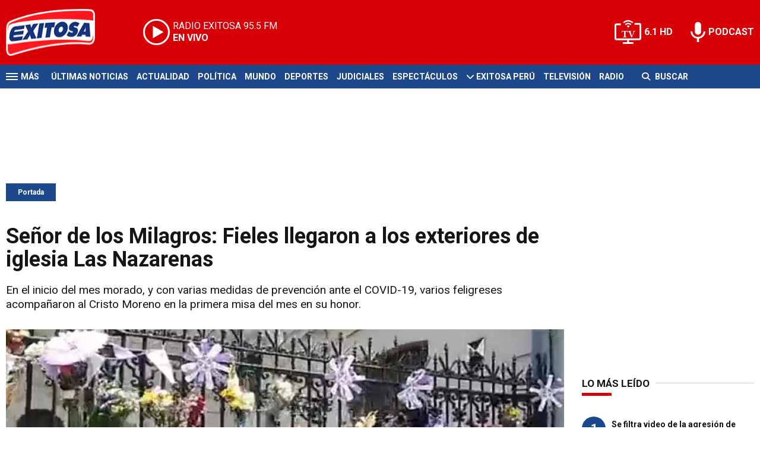

--- FILE ---
content_type: text/html; charset=ISO-8859-1
request_url: https://www.exitosanoticias.pe/portada/senor-milagros-fieles-llegaron-exteriores-iglesia-nazarenas-n36824
body_size: 9233
content:
<!DOCTYPE html><html lang="es-PE" prefix="og: https://ogp.me/ns#"><head><title>Señor de los Milagros: Fieles llegaron a los exteriores de iglesia Las Nazarenas - Exitosa Noticias</title> <meta charset="iso-8859-1" /><meta name="description" content="En el inicio del mes morado, y con varias medidas de prevención ante el COVID-19, varios feligreses acompañaron al Cristo Moreno en la primera misa del mes en su honor." /><meta name="keywords" content="Cristo Moreno, fieles, Octubre, Señor de los milagros" /> <link rel="preload" href="https://statics.exitosanoticias.pe/2020/10/crop/bfd17b732b7c2bc049c7b133f9550fdc__940x492.webp" as="image"> <link rel="canonical" href="https://www.exitosanoticias.pe/portada/senor-milagros-fieles-llegaron-exteriores-iglesia-nazarenas-n36824" /> <meta name="robots" content="index, follow, max-image-preview:large"/> <link rel="amphtml" href="https://www.exitosanoticias.pe/portada/senor-milagros-fieles-llegaron-exteriores-iglesia-nazarenas-n36824/amp"/> <meta property="og:url" content="https://www.exitosanoticias.pe/portada/senor-milagros-fieles-llegaron-exteriores-iglesia-nazarenas-n36824" /> <meta property="og:title" content="Señor de los Milagros: Fieles llegaron a los exteriores de iglesia Las Nazarenas" /> <meta property="og:description" content="En el inicio del mes morado, y con varias medidas de prevención ante el COVID-19, varios feligreses acompañaron al Cristo Moreno en la primera misa del mes en su honor." /> <meta property="og:image" content="https://statics.exitosanoticias.pe/2020/10/bfd17b732b7c2bc049c7b133f9550fdc.jpg" /> <meta name="og:type" content="article" /> <meta name="og:site_name" content="Exitosa Noticias" /> <meta name="og:region" content="Lima" /> <meta name="og:country-name" content="Argentina" /> <meta name="twitter:card" content="summary_large_image" /> <meta name="twitter:title" content="Señor de los Milagros: Fieles llegaron a los exteriores de iglesia Las Nazarenas - Exitosa Noticias" /> <meta name="twitter:image" content="https://statics.exitosanoticias.pe/2020/10/bfd17b732b7c2bc049c7b133f9550fdc.jpg" /> <meta name="twitter:site" content="@exitosape" /> <meta name="twitter:creator" content="@exitosape" /> <meta name="twitter:domain" content="https://www.exitosanoticias.pe/" /> <meta name="twitter:description" content="En el inicio del mes morado, y con varias medidas de prevención ante el COVID-19, varios feligreses acompañaron al Cristo Moreno en la primera misa del mes en su honor." /> <script type="application/ld+json"> { "@context": "http:\/\/schema.org", "@type": "NewsArticle", "headline": "Se\u00f1or de los Milagros: Fieles llegaron a los exteriores de iglesia Las Nazarenas", "name": "Se\u00f1or de los Milagros: Fieles llegaron a los exteriores de iglesia Las Nazarenas", "description": "En el inicio del mes morado, y con varias medidas de prevenci\u00f3n ante el COVID-19, varios feligreses acompa\u00f1aron al Cristo Moreno en la primera misa del mes en su honor.", "url": "https:\/\/www.exitosanoticias.pe\/portada\/senor-milagros-fieles-llegaron-exteriores-iglesia-nazarenas-n36824", "dateCreated": "2023-01-09T18:09:01-05:00", "dateModified": "2023-01-09T18:09:01-05:00", "articleSection": "Portada", "keywords": "", "datePublished": "2020-10-01T14:19:52-05:00", "publisher": { "@type": "Organization", "name": "Exitosa Noticias", "logo": { "@type": "ImageObject", "url": "https:\/\/statics.exitosanoticias.pe\/exitosa\/img\/global\/exitosa_rrss.png", "width": "1916", "height": "1080" } }, "mainEntityOfPage": { "@type": "WebPage", "@id": "https:\/\/www.exitosanoticias.pe\/portada\/senor-milagros-fieles-llegaron-exteriores-iglesia-nazarenas-n36824" }, "author": { "@type": "Person", "name": "Exitosa Noticias" }, "image": { "940x492": { "name": "bfd17b732b7c2bc049c7b133f9550fdc__940x492.webp", "path": "\/var\/www\/statics\/2020\/10\/crop\/bfd17b732b7c2bc049c7b133f9550fdc__940x492.webp", "url": "https:\/\/statics.exitosanoticias.pe\/2020\/10\/crop\/bfd17b732b7c2bc049c7b133f9550fdc__940x492.webp" }, "400x209": { "name": "bfd17b732b7c2bc049c7b133f9550fdc__400x209.webp", "path": "\/var\/www\/statics\/2020\/10\/crop\/bfd17b732b7c2bc049c7b133f9550fdc__400x209.webp", "url": "https:\/\/statics.exitosanoticias.pe\/2020\/10\/crop\/bfd17b732b7c2bc049c7b133f9550fdc__400x209.webp" }, "origin": "https:\/\/statics.exitosanoticias.pe\/2020\/10\/bfd17b732b7c2bc049c7b133f9550fdc.jpg", "type": "1" }
}</script> <script type="application/ld+json">{ "@context": "http://schema.org", "@type": "BreadcrumbList", "itemListElement": [{ "@type": "ListItem", "position": 1, "name": "Portada", "item": "https://www.exitosanoticias.pe/portada/" },{ "@type": "ListItem", "position": 2, "name": "Señor de los Milagros: Fieles llegaron a los exteriores de iglesia Las Nazarenas" }]
} </script> <meta name="theme-color" content="#d70007"> <meta name="msapplication-navbutton-color" content="#d70007"> <meta name="apple-mobile-web-app-status-bar-style" content="#d70007"> <meta name="author" content="Sourtech"> <meta name="generator" content="AmuraCMS powered by Sourtech" /> <meta name="viewport" content="width=device-width, initial-scale=1"> <link rel="dns-prefetch" href="//code.jquery.com" /> <link rel="dns-prefetch" href="//fonts.googleapis.com" /> <link rel="dns-prefetch" href="//cdnjs.cloudflare.com" /> <link rel="dns-prefetch" href="//unpkg.com" /> <link rel="preconnect" href="https://fonts.googleapis.com"> <link rel="preconnect" href="https://fonts.gstatic.com" crossorigin> <link rel="dns-prefetch" href="//statics.exitosanoticias.pe/"/><link rel="preconnect" href="https://statics.exitosanoticias.pe/"/> <link rel="preload" href="https://fonts.googleapis.com/css2?family=Roboto:wght@400;500;700;900&display=swap" as="style" onload="this.onload=null;this.rel='stylesheet'"><link rel="preload" href="https://cdnjs.cloudflare.com/ajax/libs/font-awesome/6.4.2/css/all.min.css" as="style" onload="this.onload=null;this.rel='stylesheet'"><link rel="preload" href="https://cdnjs.cloudflare.com/ajax/libs/Swiper/7.0.2/swiper-bundle.css" as="style" onload="this.onload=null;this.rel='stylesheet'"><link rel="preload" href="https://cdnjs.cloudflare.com/ajax/libs/weather-icons/2.0.12/css/weather-icons.min.css" as="style" onload="this.onload=null;this.rel='stylesheet'"><link type="text/css" rel="stylesheet" href="https://statics.exitosanoticias.pe/exitosa/css/exitosa.css?v=1729700263" /> <link rel="preload" as="font" href="https://statics.exitosanoticias.pe/exitosa/webfonts/fa-solid-900.woff2" type="font/woff2" crossorigin="anonymous"><link rel="preload" as="font" href="https://statics.exitosanoticias.pe/exitosa/webfonts/fa-brands-400.woff2" type="font/woff2" crossorigin="anonymous"> <link rel="shortcut icon" href="https://statics.exitosanoticias.pe/exitosa/img/global/favicon.png"/><link rel="icon" href="https://statics.exitosanoticias.pe/exitosa/img/global/favicon.png" sizes="32x32" /><link rel="apple-touch-icon" href="https://statics.exitosanoticias.pe/exitosa/img/global/favicon.png" /><meta name="msapplication-TileImage" content="https://statics.exitosanoticias.pe/exitosa/img/global/favicon.png" /> <!-- Google tag (gtag.js) --> <script async src="https://www.googletagmanager.com/gtag/js?id=UA-80613542-1"></script> <script> window.dataLayer = window.dataLayer || []; function gtag(){dataLayer.push(arguments);} gtag('js', new Date()); gtag('config', 'UA-80613542-1'); </script> <!-- Google tag (gtag.js) --> <script async src="https://www.googletagmanager.com/gtag/js?id=G-JXMFKVKKEQ"></script> <script> window.dataLayer = window.dataLayer || []; function gtag(){dataLayer.push(arguments);} gtag('js', new Date()); gtag('config', 'G-JXMFKVKKEQ'); </script><!-- Facebook Pixel --><meta name="facebook-domain-verification" content="to3lc1wfwgtxq9xn3sms4g3i51julk" /> <script async src="https://securepubads.g.doubleclick.net/tag/js/gpt.js"></script><script>window.googletag = window.googletag || {cmd: []};
googletag.cmd.push(function() { var responsive = googletag.sizeMapping(). addSize([320, 200], [[320, 50], [320, 100]]). addSize([768, 200], [[970, 250], [970, 90], [728, 90]]). build(); var responsive_zocalo = googletag.sizeMapping().addSize([320, 200], [[300, 100], [320, 50], [320, 100]]).addSize([768, 200], [[970, 90], [728, 90], [300, 100]]).build(); googletag.defineSlot('/22032224010/exitosa/top', [[970, 90], [300, 100], [728, 90]],'top').defineSizeMapping(responsive).addService(googletag.pubads()); googletag.defineSlot('/22032224010/exitosa/box1', [[336, 280], [300, 250]],'box1').addService(googletag.pubads()); googletag.defineSlot('/22032224010/exitosa/box2', [[336, 280], [300, 250]],'box2').addService(googletag.pubads()); googletag.defineSlot('/22032224010/exitosa/box3', [[336, 280], [300, 250]],'box3').addService(googletag.pubads()); googletag.defineSlot('/22032224010/exitosa/sky1', [[300, 600], [300, 250]],'sky1').addService(googletag.pubads()); googletag.defineSlot('/22032224010/exitosa/billboard1', [[300, 100], [970, 250], [970, 90]],'billboard1').defineSizeMapping(responsive).addService(googletag.pubads()); googletag.defineSlot('/22032224010/exitosa/billboard2', [[300, 100], [970, 250], [970, 90]],'billboard2').defineSizeMapping(responsive).addService(googletag.pubads()); googletag.defineSlot('/22032224010/exitosa/billboard3', [[300, 100], [970, 250], [970, 90]],'billboard3').defineSizeMapping(responsive).addService(googletag.pubads()); googletag.defineSlot('/22032224010/exitosa/zocalo', [[970, 90], [300, 100], [728, 90]],'zocalo').defineSizeMapping(responsive_zocalo).addService(googletag.pubads()); googletag.defineSlot('/22032224010/exitosa/interstitial', [1, 1],'interstitial').addService(googletag.pubads()); googletag.pubads().setTargeting('seccion', 'portada'); googletag.pubads().setCentering(true); googletag.pubads().enableSingleRequest(); googletag.enableServices();
});</script> </head><body> <main id="front" class="exitosa" data-root=https://www.exitosanoticias.pe/> <div class="stk-header"><header class="header"><div class="wrapper"><div class="top-header"><div class="first"><div class="logo"><a href="https://www.exitosanoticias.pe/" title="Exitosa Noticias"><img src="https://statics.exitosanoticias.pe/exitosa/img/global/exitosa.svg" alt="Exitosa Noticias" width="181" height="95"></a></div> <a href="https://player.radioexitosa.pe/" title="Radio Existosa" target="_blank" class="radio"> <span><i>RADIO EXITOSA </i>95.5 FM</span> <span class="info"><strong><i>EN VIVO</i></strong></span> </a> <div></div></div><div class="media"><a href="https://www.exitosanoticias.pe/tv/envivo" class="tv">6.1 HD</a><a href="https://www.exitosanoticias.pe/programacion/podcast" class="podc">PODCAST</a></div></div></div></header><div class="satelite"><div class="wrapper"><div class="hamburger "><div class="hamburger-inner"><div class="bar bar1"></div><div class="bar bar2"></div><div class="bar bar3"></div><div class="bar bar4"></div></div><span>M&aacute;s</span></div> <div class="top-nav"><ul> <li><a href="https://www.exitosanoticias.pe/ultimas-noticias/" title="Últimas Noticias" >Últimas Noticias</a></li> <li><a href="https://www.exitosanoticias.pe/actualidad/" title="Actualidad" >Actualidad</a></li> <li><a href="https://www.exitosanoticias.pe/politica/" title="Política" >Política</a></li> <li><a href="https://www.exitosanoticias.pe/mundo/" title="Mundo" >Mundo</a></li> <li><a href="https://www.exitosanoticias.pe/deportes/" title="Deportes" >Deportes</a></li> <li><a href="https://www.exitosanoticias.pe/judiciales/" title="Judiciales" >Judiciales</a></li> <li><a href="https://www.exitosanoticias.pe/espectaculos/" title="Espectáculos" >Espectáculos</a></li> <li> <span class="sub" title="Exitosa Perú"> <span class="ico"><i class="fas fa-chevron-down"></i></span> </span> <a href="https://www.exitosanoticias.pe/exitosa-peru/" title="Exitosa Perú" >Exitosa Perú</a> <div class="submenu"> <ul> <li><a href="https://www.exitosanoticias.pe/regiones/arequipa" title="Arequipa" > Arequipa </a></li> <li><a href="https://www.exitosanoticias.pe/regiones/chiclayo" title="Chiclayo" > Chiclayo </a></li> <li><a href="https://www.exitosanoticias.pe/regiones/chimbote" title="Chimbote" > Chimbote </a></li> <li><a href="https://www.exitosanoticias.pe/regiones/cusco" title="Cusco" > Cusco </a></li> <li><a href="https://www.exitosanoticias.pe/regiones/Huancayo" title="Huancayo" > Huancayo </a></li> <li><a href="https://www.exitosanoticias.pe/regiones/huaraz" title="Huaraz" > Huaraz </a></li> <li><a href="https://www.exitosanoticias.pe/regiones/ica" title="Ica" > Ica </a></li> <li><a href="https://www.exitosanoticias.pe/regiones/iquitos" title="Iquitos" > Iquitos </a></li> <li><a href="https://www.exitosanoticias.pe/regiones/piura" title="Piura" > Piura </a></li> <li><a href="https://www.exitosanoticias.pe/regiones/puno" title="Puno" > Puno </a></li> <li><a href="https://www.exitosanoticias.pe/regiones/tacna" title="Tacna" > Tacna </a></li> <li><a href="https://www.exitosanoticias.pe/regiones/trujillo" title="Trujillo" > Trujillo </a></li> </ul> </div> </li> <li><a href="https://www.exitosanoticias.pe/tv/envivo" title="Televisión" >Televisión</a></li> <li><a href="https://www.exitosanoticias.pe/programacion/radio" title="Radio" >Radio</a></li> </ul></div> <div class="bt-search"> <form id="search" class="frmSearch" method="get" action="https://www.exitosanoticias.pe/search"> <div class="bt-search-open"> <i class="fas fa-search"></i> <span>Buscar</span> </div> <div class="search-area"> <input type="search" name="q" placeholder="Buscar" class="search-input"> </div> </form> </div> </div></div></div><div class="menu-desp"><nav class="nav-desp"><div class="logo"><a href="https://www.exitosanoticias.pe/" title="Exitosa Noticias"><img src="https://statics.exitosanoticias.pe/exitosa/img/global/exitosa.svg" alt="Exitosa Noticias" width="100" height="52" ></a></div><ul class="menu-nav"> <li><a href="https://www.exitosanoticias.pe/ultimas-noticias/" title="Últimas Noticias" >Últimas Noticias</a></li> <li><a href="https://www.exitosanoticias.pe/actualidad/" title="Actualidad" >Actualidad</a></li> <li><a href="https://www.exitosanoticias.pe/politica/" title="Política" >Política</a></li> <li><a href="https://www.exitosanoticias.pe/mundo/" title="Mundo" >Mundo</a></li> <li><a href="https://www.exitosanoticias.pe/deportes/" title="Deportes" >Deportes</a></li> <li><a href="https://www.exitosanoticias.pe/judiciales/" title="Judiciales" >Judiciales</a></li> <li><a href="https://www.exitosanoticias.pe/espectaculos/" title="Espectáculos" >Espectáculos</a></li> <li> <span class="sub" title="Exitosa Perú"> <span class="ico"><i class="fas fa-chevron-down"></i></span> </span> <a href="https://www.exitosanoticias.pe/exitosa-peru/" title="Exitosa Perú" >Exitosa Perú</a> <div class="submenu"> <ul> <li><a href="https://www.exitosanoticias.pe/regiones/arequipa" title="Arequipa" > Arequipa </a></li> <li><a href="https://www.exitosanoticias.pe/regiones/chiclayo" title="Chiclayo" > Chiclayo </a></li> <li><a href="https://www.exitosanoticias.pe/regiones/chimbote" title="Chimbote" > Chimbote </a></li> <li><a href="https://www.exitosanoticias.pe/regiones/cusco" title="Cusco" > Cusco </a></li> <li><a href="https://www.exitosanoticias.pe/regiones/Huancayo" title="Huancayo" > Huancayo </a></li> <li><a href="https://www.exitosanoticias.pe/regiones/huaraz" title="Huaraz" > Huaraz </a></li> <li><a href="https://www.exitosanoticias.pe/regiones/ica" title="Ica" > Ica </a></li> <li><a href="https://www.exitosanoticias.pe/regiones/iquitos" title="Iquitos" > Iquitos </a></li> <li><a href="https://www.exitosanoticias.pe/regiones/piura" title="Piura" > Piura </a></li> <li><a href="https://www.exitosanoticias.pe/regiones/puno" title="Puno" > Puno </a></li> <li><a href="https://www.exitosanoticias.pe/regiones/tacna" title="Tacna" > Tacna </a></li> <li><a href="https://www.exitosanoticias.pe/regiones/trujillo" title="Trujillo" > Trujillo </a></li> </ul> </div> </li> <li><a href="https://www.exitosanoticias.pe/tv/envivo" title="Televisión" >Televisión</a></li> <li><a href="https://www.exitosanoticias.pe/programacion/radio" title="Radio" >Radio</a></li> </ul> <div class="search-area"> <form id="search" class="frmSearch" method="get" action="https://www.exitosanoticias.pe/search"> <input type="search" name="q" placeholder="Buscar" class="search-input"> <button class="action" aria-label="Buscar"><i class="fas fa-search"></i></button> </form></div> <div class="social"> <a href="https://www.facebook.com/Exitosanoticias/" target="_blank" rel="noopener nofollow" aria-label="Facebook"><i class="fab fa-facebook-f"></i></a> <a href="https://twitter.com/exitosape" target="_blank" rel="noopener nofollow" aria-label="Twitter"><i class="fa-brands fa-x-twitter"></i></a> <a href="https://www.youtube.com/channel/UCxgO_rak_BKZP8VNVmYqbWg" target="_blank" rel="noopener nofollow" aria-label="Youtube"><i class="fab fa-youtube"></i></a> <a href="https://www.instagram.com/exitosape/" target="_blank" rel="noopener nofollow" aria-label="Instagram"><i class="fab fa-instagram"></i></a> <a href="https://news.google.com/publications/CAAiEETfom53ZGLGr-hgMWWCHMwqFAgKIhBE36Jud2Rixq_oYDFlghzM?ceid=PE:es-419&amp;oc=3&amp;hl=es-419&amp;gl=PE" target="_blank" rel="noopener nofollow" aria-label="Google News"><i class="fab fa-google"></i></a> <a href="https://www.tiktok.com/@exitosanoticias?lang=es" target="_blank" rel="noopener nofollow" aria-label="TikTok"><i class="fab fa-tiktok"></i></a> </div></nav><span id="close-menu" class="close"></span></div> <div class="contoy"> <div class="ficha-container"><div class="wrapper"> <div class="statics_module" style="overflow: initial"> <div id='top' style='min-width: 300px; min-height: 90px;'><script>googletag.cmd.push(function() { googletag.display('top'); });</script></div> </div> <a class="tag" href="https://www.exitosanoticias.pe/portada/" title="Portada">Portada</a> <div class="columns tres-uno"> <div class="col" > <div class="article infinit"> <article class="precontent obsAmuraArticle" data-link="https://www.exitosanoticias.pe/portada/senor-milagros-fieles-llegaron-exteriores-iglesia-nazarenas-n36824" data-title="Señor de los Milagros: Fieles llegaron a los exteriores de iglesia Las Nazarenas"> <h1 class="tit-ficha">Señor de los Milagros: Fieles llegaron a los exteriores de iglesia Las Nazarenas</h1> <h2 class="sufix-ficha">En el inicio del mes morado, y con varias medidas de prevención ante el COVID-19, varios feligreses acompañaron al Cristo Moreno en la primera misa del mes en su honor.</h2> </article> <figure class="image-detail"> <picture> <source type="image/webp" media="(min-width: 1000px)" srcset="https://statics.exitosanoticias.pe/2020/10/crop/bfd17b732b7c2bc049c7b133f9550fdc__940x492.webp"> <img class="cst_img" src="https://statics.exitosanoticias.pe/2020/10/crop/bfd17b732b7c2bc049c7b133f9550fdc__400x209.webp" width="940" height="492" alt="senor-de-los-milagros-cristo-moreno-Fieles-llegaron-a-los-exteriores-de-iglesia-" > </picture> <figcaption>senor de los milagros cristo moreno Fieles llegaron a los exteriores de iglesia </figcaption> </figure> <div class="columns cincuenta-rest"> <div class="col"> </div> <div class="col"> <div class="autor"> </div><p class="miga">01/10/2020 / <a href="https://www.exitosanoticias.pe/"><strong>Exitosa Noticias</strong></a> / <a href="https://www.exitosanoticias.pe/portada/" title="Portada">Portada</a> <span class="update">/ Actualizado al 09/01/2023</span></p> <div class="redes-share"><div class="items unique"> <a href="#" class="redlink" title="Whatsapp" onclick="javascript:trackSocial('whatsapp', 'https://www.exitosanoticias.pe/portada/senor-milagros-fieles-llegaron-exteriores-iglesia-nazarenas-n36824', 'Señor de los Milagros: Fieles llegaron a los exteriores de iglesia Las Nazarenas');return false"><i class="fab fa-whatsapp"></i></a> <a href="#" class="redlink" title="Twitter" onclick="javascript:trackSocial('twitter', 'https://www.exitosanoticias.pe/portada/senor-milagros-fieles-llegaron-exteriores-iglesia-nazarenas-n36824', 'Señor de los Milagros: Fieles llegaron a los exteriores de iglesia Las Nazarenas');return false"><i class="fa-brands fa-x-twitter"></i></a> <a href="#" class="redlink" title="Facebook" onclick="javascript:trackSocial('facebook', 'https://www.exitosanoticias.pe/portada/senor-milagros-fieles-llegaron-exteriores-iglesia-nazarenas-n36824');return false"><i class="fab fa-facebook-square"></i></a> <a href="#" class="redlink" title="Linkedin" onclick="javascript:trackSocial('linkedin', 'https://www.exitosanoticias.pe/portada/senor-milagros-fieles-llegaron-exteriores-iglesia-nazarenas-n36824', 'Señor de los Milagros: Fieles llegaron a los exteriores de iglesia Las Nazarenas');return false"><i class="fab fa-linkedin"></i></a> <a href="#" class="redlink d-sm-none" title="Telegram" onclick="javascript:trackSocial('telegram', 'https://www.exitosanoticias.pe/portada/senor-milagros-fieles-llegaron-exteriores-iglesia-nazarenas-n36824', 'Señor de los Milagros: Fieles llegaron a los exteriores de iglesia Las Nazarenas');return false"><i class="fab fa-telegram-plane"></i></a> </div> <div class="story-googlenews"> <a href="https://news.google.com/publications/CAAiEETfom53ZGLGr-hgMWWCHMwqFAgKIhBE36Jud2Rixq_oYDFlghzM?ceid=PE:es-419&oc=3" target="_blank" class="button-gnews" onclick="dataLayer.push({'event': 'analyticsEvent','eventCategory': 'boton-google-news', 'eventAction': 'click', 'eventLabel': 'Google-News-Exitosa' });"> <span class="label-button">S&iacute;guenos en Google News</span> <img class="icon-button" src="https://statics.exitosanoticias.pe/exitosa/img/global/googleNews.svg" width="27" height="22" alt="Google News"> </a> </div> <div class="story-youtube"> <script src="https://apis.google.com/js/platform.js"></script> <div class="g-ytsubscribe" data-channelid="UCxgO_rak_BKZP8VNVmYqbWg" data-layout="full" data-count="hidden"></div> </div> </div> <article class="content"> <p>Atención. Este jueves, durante el inicio del mes morado, y con varias medidas de prevención ante el <a href="https://exitosanoticias.pe/v1/coronavirus-en-peru/">COVID-19</a>, varios feligreses acompañaron al '<strong>Señor de Los Milagros'</strong> en la primera misa del mes en su honor en la iglesia Las Nazarenas en el <a href="http://www.munlima.gob.pe/">Cercado de Lima.</a> <p>Como se recuerda, este 1 de octubre inicia un mes muy importante para los fieles a la Cristo Moreno, evento tradicional peruano que conlleva como es de costumbre masivas procesiones, las cuales este año, no podrán celebrarse de ninguna manera. <p>A diferencia de los anteriores, las actividades del mes morado se realizarán de manera virtual, entre ellas una de las más importantes la procesión del Señor de los Milagros. <div class="module_mm"> <div class="mm_content"> <div id='box2' style='min-width: 300px; min-height: 250px;'><script>googletag.cmd.push(function() { googletag.display('box2'); });</script></div> </div> </div> <p>No obstante, algunos fieles no se quisieron perder la tradicional costumbre de asistir a la misa en homenaje al Cristo de Pachacamilla en el primer día del mes. <p><a href="https://exitosanoticias.pe/v1/sindicato-de-trabajadoras-del-hogar-saludo-promulgacion-de-ley/"><strong>También puedes leer: Sindicato de trabajadoras del hogar saludó promulgación de ley</strong></a> <p>En un recorrido de Exitosa por la iglesia de las Nazarenas ubicada en la cuadra 5 del jirón Huancavelica en el Cercado de Lima, se pudo observar que llegaron más de una docena de feligreses a acompañar al Cristo Moreno en la primera misa del mes en su honor. <div class="module_mm"> <div class="mm_content"> <div id='box3' style='min-width: 300px; min-height: 250px;'><script>googletag.cmd.push(function() { googletag.display('box3'); });</script></div> </div> </div> <p>&ldquo;Vengo a pedir siempre por los más necesitados y hoy vengo a orar por mi madre que está enferma. Ella siempre me traía y me acompañaba, pero ya no puede venir. Siempre le he tenido mucha al Señor de Los Milagros. Con la devoción y gracias del señor, mi madre aún estable. Mis hijos también han crecido con la fe del Señor&rdquo;, comentó una dama que es devota al Cristo Moreno. <p><strong>DATO</strong> <p>Previamente se ha informado que la Hermandad del Señor de los Milagros, transmitirá las <a href="https://www.arzobispadodelima.org/2020/09/28/todas-las-actividades-por-el-mes-del-senor-de-los-milagros/">procesiones</a> los días en los que solía salir la imagen en años previos y por medio de los canales digitales de su organización. <p>Finalmente, debido a que el Santuario de las Nazarenas estará cerrado, los fieles tendrán la opción de ir a las parroquias, durante todo el mes de octubre, donde podrán confesarse en horarios establecidos para cada uno. <p><p><div class="raw-html-embed"><iframe style="border: none; overflow: hidden" class="iframe-facebook" src="https://www.facebook.com/plugins/video.php?href=https%3A%2F%2Fwww.facebook.com%2FExitosaGo%2Fvideos%2F326834308609593%2F&show_text=0&width=560" scrolling="no" allowfullscreen="allowfullscreen" width="560" height="315" frameborder="0"></iframe></div> <p><a href="https://exitosanoticias.pe/v1/pj-rechazo-recusacion-de-keiko-fujimori-contra-juez-victor-zuniga/"><strong>También puedes leer: PJ rechazó recusación de Keiko Fujimori contra juez Víctor Zúñiga</strong></a> <p><strong>MÁS EN EXITOSA:</strong> <p><p><div class="raw-html-embed"><blockquote class="twitter-tweet"><a href="https://twitter.com/exitosape/status/1311679892682166274">October 1, 2020</a></blockquote><script async="" src="https://platform.twitter.com/widgets.js" charset="utf-8"></script></div> </article> <div class="tags-content"> <strong>Temas relacionados</strong> <a href="https://www.exitosanoticias.pe/tags/cristo-moreno-t11160" title="Cristo Moreno">Cristo Moreno</a> <a href="https://www.exitosanoticias.pe/tags/fieles-t17956" title="fieles">fieles</a> <a href="https://www.exitosanoticias.pe/tags/octubre-t11017" title="Octubre">Octubre</a> <a href="https://www.exitosanoticias.pe/tags/senor-milagros-t6057" title="Señor de los milagros">Señor de los milagros</a> </div> </div></div> <div ></div> </div> <div id="obsAmuraNews"></div> <div class="last-news"> <h2 class="tit-section-mini light">Siga leyendo</h2> <article class="noti-box top"> <div class="columns uno-dos-nobreak"> <figure> <a href="https://www.exitosanoticias.pe/portada/felipe-cantuarias-asegura-privatizacion-petroperu-inviable-afecta-su-proceso-reestructuracion-n166322" title="Felipe Cantuarias asegura que privatización de Petroperú es &quot;inviable&quot;: &quot;Afecta su proceso de reestructuración&quot;"> <picture> <source type="image/webp" media="(min-width: 1000px)" srcset="https://statics.exitosanoticias.pe/2026/01/crop/69610b9336e6c__120x86.webp"> <img class="cst_img" loading="lazy" src="https://statics.exitosanoticias.pe/2026/01/crop/69610b9336e6c__120x86.webp" width="120" height="86" alt="Felipe Cantuarias asegura que privatización de Petroperú es &quot;inviable&quot;: &quot;Afecta su proceso de reestructuración&quot;" > </picture> </a> </figure> <div class="info"> <h3 class="tit"><a href="https://www.exitosanoticias.pe/portada/felipe-cantuarias-asegura-privatizacion-petroperu-inviable-afecta-su-proceso-reestructuracion-n166322" title="Felipe Cantuarias asegura que privatización de Petroperú es &quot;inviable&quot;: &quot;Afecta su proceso de reestructuración&quot;" data-format="4">Felipe Cantuarias asegura que privatización de Petroperú es "inviable": "Afecta su proceso de reestructuración"</a></h3> </div> </div> </article> <article class="noti-box top"> <div class="columns uno-dos-nobreak"> <figure> <a href="https://www.exitosanoticias.pe/portada/analista-politico-cuestiona-resumen-boluarte-su-gestion-es-una-reiteracion-insensibilidad-mostraba-cuando-estaba-gobierno-n164338" title="Analista político cuestiona resumen de Boluarte a su gestión: &quot;Es una reiteración de la insensibilidad que mostraba cuando estaba en el Gobierno&quot;"> <picture> <source type="image/webp" media="(min-width: 1000px)" srcset="https://statics.exitosanoticias.pe/2025/10/crop/68e8f18e7c3f6__120x86.webp"> <img class="cst_img" loading="lazy" src="https://statics.exitosanoticias.pe/2025/10/crop/68e8f18e7c3f6__120x86.webp" width="120" height="86" alt="Analista político cuestiona resumen de Boluarte a su gestión: &quot;Es una reiteración de la insensibilidad que mostraba cuando estaba en el Gobierno&quot;" > </picture> </a> </figure> <div class="info"> <h3 class="tit"><a href="https://www.exitosanoticias.pe/portada/analista-politico-cuestiona-resumen-boluarte-su-gestion-es-una-reiteracion-insensibilidad-mostraba-cuando-estaba-gobierno-n164338" title="Analista político cuestiona resumen de Boluarte a su gestión: &quot;Es una reiteración de la insensibilidad que mostraba cuando estaba en el Gobierno&quot;" data-format="4">Analista político cuestiona resumen de Boluarte a su gestión: "Es una reiteración de la insensibilidad que mostraba cuando estaba en el Gobierno"</a></h3> </div> </div> </article> </div> </div> <div class="col"> <div class="mod-aside"> <div class="module_mm"> <div class="mm_content"> <div id='box1' style='min-width: 300px; min-height: 250px;'><script>googletag.cmd.push(function() { googletag.display('box1'); });</script></div> </div> </div> <div> <h2 class="tit-section"><span>Lo Más leído</span></h2> <div class="rankig-list"> <div class="item-box"> <span class="rank">1</span> <h3 class="tit"><a href="https://www.exitosanoticias.pe/espectaculos/se-filtra-video-agresion-bryan-torres-samahara-lobaton-asi-reacciona-melissa-klug-n166564" title="Se filtra video de la agresión de Bryan Torres a Samahara Lobatón y así reacciona Melissa Klug">Se filtra video de la agresión de Bryan Torres a Samahara Lobatón y así reacciona Melissa Klug</a></h3> </div> <div class="item-box"> <span class="rank">2</span> <h3 class="tit"><a href="https://www.exitosanoticias.pe/espectaculos/popular-chico-reality-fallecio-27-anos-paro-cardiaco-amigos-familiares-lamentan-su-perdida-n166638" title="Popular chico reality falleció a los 27 años de un paro cardiaco: Amigos y familiares lamentan su pérdida">Popular chico reality falleció a los 27 años de un paro cardiaco: Amigos y familiares lamentan su pérdida</a></h3> </div> <div class="item-box"> <span class="rank">3</span> <h3 class="tit"><a href="https://www.exitosanoticias.pe/espectaculos/se-filtra-video-agresion-bryan-torres-samahara-lobaton-samuel-suarez-critica-difusion-n166553" title="Se filtra video de la agresión de Bryan Torres a Samahara Lobatón y Samuel Suárez critica la difusión">Se filtra video de la agresión de Bryan Torres a Samahara Lobatón y Samuel Suárez critica la difusión</a></h3> </div> <div class="item-box"> <span class="rank">4</span> <h3 class="tit"><a href="https://www.exitosanoticias.pe/mundo/argentina-policia-retiro-mata-delincuente-durante-intento-robo-deposito-avicola-n166547" title="Policía en retiro mata a delincuente durante intento de robo en depósito de avícola: &quot;Ya está loco, ya fue&quot;">Policía en retiro mata a delincuente durante intento de robo en depósito de avícola: "Ya está loco, ya fue"</a></h3> </div> <div class="item-box"> <span class="rank">5</span> <h3 class="tit"><a href="https://www.exitosanoticias.pe/actualidad/cuidado-esta-marca-chocolates-alertan-contiene-salmonela-lo-retiran-mercado-n166738" title="¡Cuidado con esta marca de chocolates!: Alertan que contiene salmonela y lo retiran del mercado">¡Cuidado con esta marca de chocolates!: Alertan que contiene salmonela y lo retiran del mercado</a></h3> </div> </div> </div> <div class="amuraSticky"> <div class="module_mm"> <div class="mm_content"> <div id='sky1' style='min-width: 300px; min-height: 250px;'><script>googletag.cmd.push(function() { googletag.display('sky1'); });</script></div> </div> </div> </div> </div></div> </div> <div class="statics_module" style="overflow: initial"> <div id='billboard3' style='min-width: 300px; min-height: 90px;'><script>googletag.cmd.push(function() { googletag.display('billboard3'); });</script></div> </div> <div class="relacionados"> <div class="tit-section"><span>&Uacute;ltimas noticias</span></div> <div class="columns cuatro"> <article class="noti-box"> <figure> <a href="https://www.exitosanoticias.pe/actualidad/facultades-legislativas-gobierno-aprueba-tipificar-delito-tenencia-ilegal-compartida-armas-fuego-n166883" title="Facultades legislativas: Gobierno aprueba tipificar el delito de tenencia ilegal compartida de armas de fuego"> <picture> <source type="image/webp" media="(min-width: 1000px)" srcset="https://statics.exitosanoticias.pe/2026/01/crop/696c57989bc10__450x290.webp"> <img class="cst_img" loading="lazy" src="https://statics.exitosanoticias.pe/2026/01/crop/696c57989bc10__450x290.webp" width="450" height="290" alt="Ejecutivo aprueba nuevo marco normativo contra la criminalidad." longdesc="Mininter" > </picture> </a> </figure> <div class="info"> <span class="tag">Actualidad</span> <h3 class="tit"><a href="https://www.exitosanoticias.pe/actualidad/facultades-legislativas-gobierno-aprueba-tipificar-delito-tenencia-ilegal-compartida-armas-fuego-n166883" title="Facultades legislativas: Gobierno aprueba tipificar el delito de tenencia ilegal compartida de armas de fuego">Facultades legislativas: Gobierno aprueba tipificar el delito de tenencia ilegal compartida de armas de fuego</a></h3> </div> </article> <article class="noti-box"> <figure> <a href="https://www.exitosanoticias.pe/actualidad/atu-rechaza-irregularidades-compra-camaras-buses-se-desarrolla-manera-transparente-n166880" title="ATU rechaza irregularidades en compra de cámaras para buses: &quot;Se desarrolla de manera transparente&quot;"> <picture> <source type="image/webp" media="(min-width: 1000px)" srcset="https://statics.exitosanoticias.pe/2025/11/crop/691d08bae4d8a__450x290.webp"> <img class="cst_img" loading="lazy" src="https://statics.exitosanoticias.pe/2025/11/crop/691d08bae4d8a__450x290.webp" width="450" height="290" alt="ATU descarta irregularidades en compra de cámaras para buses." longdesc="(Composición Exitosa)" > </picture> </a> </figure> <div class="info"> <span class="tag">Actualidad</span> <h3 class="tit"><a href="https://www.exitosanoticias.pe/actualidad/atu-rechaza-irregularidades-compra-camaras-buses-se-desarrolla-manera-transparente-n166880" title="ATU rechaza irregularidades en compra de cámaras para buses: &quot;Se desarrolla de manera transparente&quot;">ATU rechaza irregularidades en compra de cámaras para buses: "Se desarrolla de manera transparente"</a></h3> </div> </article> <article class="noti-box"> <figure> <a href="https://www.exitosanoticias.pe/espectaculos/fallece-recordada-exestrella-nickelodeon-fatidico-atropello-responsables-huyeron-n166882" title="Fallece RECORDADA exestrella de Nickelodeon en FATÍDICO atropello: Los responsables huyeron"> <picture> <source type="image/webp" media="(min-width: 1000px)" srcset="https://statics.exitosanoticias.pe/2026/01/crop/696c4690e4825__450x290.webp"> <img class="cst_img" loading="lazy" src="https://statics.exitosanoticias.pe/2026/01/crop/696c4690e4825__450x290.webp" width="450" height="290" alt="Fallece reconocida exestrella de Nickelodeon en fatídico atropello" longdesc="(Foto: Composición Exitosa)" > </picture> </a> </figure> <div class="info"> <span class="tag">Espectáculos</span> <h3 class="tit"><a href="https://www.exitosanoticias.pe/espectaculos/fallece-recordada-exestrella-nickelodeon-fatidico-atropello-responsables-huyeron-n166882" title="Fallece RECORDADA exestrella de Nickelodeon en FATÍDICO atropello: Los responsables huyeron">Fallece RECORDADA exestrella de Nickelodeon en FATÍDICO atropello: Los responsables huyeron</a></h3> </div> </article> <article class="noti-box"> <figure> <a href="https://www.exitosanoticias.pe/actualidad/oscar-arriola-lamenta-fallo-tc-declara-como-inconstitucional-juzgamiento-menores-edad-como-adultos-n166878" title="Óscar Arriola lamenta fallo del TC que declara como inconstitucional juzgamiento de menores de edad como adultos"> <picture> <source type="image/webp" media="(min-width: 1000px)" srcset="https://statics.exitosanoticias.pe/2024/06/crop/667700cea6db4__450x290.webp"> <img class="cst_img" loading="lazy" src="https://statics.exitosanoticias.pe/2024/06/crop/667700cea6db4__450x290.webp" width="450" height="290" alt="Óscar Arriola lamenta fallo del TC sobre procesar a menores de edad." longdesc="(Andina)" > </picture> </a> </figure> <div class="info"> <span class="tag">Actualidad</span> <h3 class="tit"><a href="https://www.exitosanoticias.pe/actualidad/oscar-arriola-lamenta-fallo-tc-declara-como-inconstitucional-juzgamiento-menores-edad-como-adultos-n166878" title="Óscar Arriola lamenta fallo del TC que declara como inconstitucional juzgamiento de menores de edad como adultos">Óscar Arriola lamenta fallo del TC que declara como inconstitucional juzgamiento de menores de edad como adultos</a></h3> </div> </article> <article class="noti-box"> <figure> <a href="https://www.exitosanoticias.pe/espectaculos/chabuca-eterna-retratan-imagen-compositora-la-flor-canela-sobre-arena-una-playa-espana-n166881" title="¡Chabuca eterna! Retratan imagen de la compositora de &quot;La Flor de la Canela&quot; sobre la arena de una playa de España"> <picture> <source type="image/webp" media="(min-width: 1000px)" srcset="https://statics.exitosanoticias.pe/2026/01/crop/696c43b7c32c1__450x290.webp"> <img class="cst_img" loading="lazy" src="https://statics.exitosanoticias.pe/2026/01/crop/696c43b7c32c1__450x290.webp" width="450" height="290" alt="Chabuca Granda." longdesc="Difusión" > </picture> </a> </figure> <div class="info"> <span class="tag">Espectáculos</span> <h3 class="tit"><a href="https://www.exitosanoticias.pe/espectaculos/chabuca-eterna-retratan-imagen-compositora-la-flor-canela-sobre-arena-una-playa-espana-n166881" title="¡Chabuca eterna! Retratan imagen de la compositora de &quot;La Flor de la Canela&quot; sobre la arena de una playa de España">¡Chabuca eterna! Retratan imagen de la compositora de "La Flor de la Canela" sobre la arena de una playa de España</a></h3> </div> </article> <article class="noti-box"> <figure> <a href="https://www.exitosanoticias.pe/actualidad/martin-ojeda-respalda-decreto-prohibe-circulacion-motos-dos-personas-100-acuerdo-n166879" title="Martín Ojeda respalda decreto que prohíbe la circulación de motos con dos personas: &quot;100% de acuerdo&quot;"> <picture> <source type="image/webp" media="(min-width: 1000px)" srcset="https://statics.exitosanoticias.pe/2026/01/crop/696c453174a59__450x290.webp"> <img class="cst_img" loading="lazy" src="https://statics.exitosanoticias.pe/2026/01/crop/696c453174a59__450x290.webp" width="450" height="290" alt="Martín Ojeda respalda decreto que prohíbe la circulación de motos con dos person" longdesc="(Foto: Composición Exitosa)" > </picture> </a> </figure> <div class="info"> <span class="tag">Actualidad</span> <h3 class="tit"><a href="https://www.exitosanoticias.pe/actualidad/martin-ojeda-respalda-decreto-prohibe-circulacion-motos-dos-personas-100-acuerdo-n166879" title="Martín Ojeda respalda decreto que prohíbe la circulación de motos con dos personas: &quot;100% de acuerdo&quot;">Martín Ojeda respalda decreto que prohíbe la circulación de motos con dos personas: "100% de acuerdo"</a></h3> </div> </article> <article class="noti-box"> <figure> <a href="https://www.exitosanoticias.pe/deportes/javier-rabanal-dt-u-tras-venta-cesar-inga-lo-nos-dice-logica-es-insustituible-n166876" title="Javier Rabanal, DT de la U, tras venta de César Inga: &quot;Lo que nos dice la lógica es que es insustituible&quot;"> <picture> <source type="image/webp" media="(min-width: 1000px)" srcset="https://statics.exitosanoticias.pe/2026/01/crop/696c40c2ceda4__450x290.webp"> <img class="cst_img" loading="lazy" src="https://statics.exitosanoticias.pe/2026/01/crop/696c40c2ceda4__450x290.webp" width="450" height="290" alt="Javier Rabanal lamentó partida de César Inga." longdesc="(Composición Exitosa)" > </picture> </a> </figure> <div class="info"> <span class="tag">Deportes</span> <h3 class="tit"><a href="https://www.exitosanoticias.pe/deportes/javier-rabanal-dt-u-tras-venta-cesar-inga-lo-nos-dice-logica-es-insustituible-n166876" title="Javier Rabanal, DT de la U, tras venta de César Inga: &quot;Lo que nos dice la lógica es que es insustituible&quot;">Javier Rabanal, DT de la U, tras venta de César Inga: "Lo que nos dice la lógica es que es insustituible"</a></h3> </div> </article> <article class="noti-box"> <figure> <a href="https://www.exitosanoticias.pe/mundo/comision-europea-responde-donald-trump-nuevos-aranceles-solidaridad-dinamarca-pueblo-groenlandia-n166875" title="Comisión Europea responde a Donald Trump por nuevos aranceles: &quot;Solidaridad con Dinamarca y el pueblo de Groenlandia&quot;"> <picture> <source type="image/webp" media="(min-width: 1000px)" srcset="https://statics.exitosanoticias.pe/2026/01/crop/696c30b0462e8__450x290.webp"> <img class="cst_img" loading="lazy" src="https://statics.exitosanoticias.pe/2026/01/crop/696c30b0462e8__450x290.webp" width="450" height="290" alt="Donald Trump / Úrsula von der Leyen." longdesc="Composición Exitosa" > </picture> </a> </figure> <div class="info"> <span class="tag">Mundo</span> <h3 class="tit"><a href="https://www.exitosanoticias.pe/mundo/comision-europea-responde-donald-trump-nuevos-aranceles-solidaridad-dinamarca-pueblo-groenlandia-n166875" title="Comisión Europea responde a Donald Trump por nuevos aranceles: &quot;Solidaridad con Dinamarca y el pueblo de Groenlandia&quot;">Comisión Europea responde a Donald Trump por nuevos aranceles: "Solidaridad con Dinamarca y el pueblo de Groenlandia"</a></h3> </div> </article> </div></div> </div></div> </div> <footer class="exitosa"> <footer class="footer"><div class="wrapper"><div class="columns tres"><div class="col"><div class="info-dates"><h6>Cont&aacute;ctenos</h6><p><span class="ic"><img src="https://statics.exitosanoticias.pe/exitosa/img/global/ic-mail.svg" width="33" height="33"></span><a href="/cdn-cgi/l/email-protection#4e382b203a2f3d0e3c2f2a27212b36273a213d2f603e2b" target="_blank"><span class="__cf_email__" data-cfemail="493f2c273d283a093b282d20262c31203d263a2867392c">[email&#160;protected]</span></a></p><p><span class="ic"><img src="https://statics.exitosanoticias.pe/exitosa/img/global/ic-world.svg" width="33" height="33"></span><a href="https://exitosanoticias.pe/">exitosanoticias.pe</a></p><p><span class="ic"><img src="https://statics.exitosanoticias.pe/exitosa/img/global/ic-point.svg" width="33" height="33"></span>Av. Guardia Civil 670 Chorrillos</p></div></div><div class="col"><div class="central-info"> <a class="corp" href="https://www.exitosanoticias.pe/" title="Exitosa Noticias"><img src="https://statics.exitosanoticias.pe/exitosa/img/global/exitosa.svg" alt="Exitosa Noticias" width="181" height="95"></a><h6>S&iacute;guenos</h6><div class="social"> <a href="https://www.facebook.com/Exitosanoticias/" target="_blank" rel="noopener nofollow" aria-label="Facebook"><i class="fab fa-facebook-f"></i></a> <a href="https://twitter.com/exitosape" target="_blank" rel="noopener nofollow" aria-label="Twitter"><i class="fa-brands fa-x-twitter"></i></a> <a href="https://www.youtube.com/channel/UCxgO_rak_BKZP8VNVmYqbWg" target="_blank" rel="noopener nofollow" aria-label="Youtube"><i class="fab fa-youtube"></i></a> <a href="https://www.instagram.com/exitosape/" target="_blank" rel="noopener nofollow" aria-label="Instagram"><i class="fab fa-instagram"></i></a> <a href="https://news.google.com/publications/CAAiEETfom53ZGLGr-hgMWWCHMwqFAgKIhBE36Jud2Rixq_oYDFlghzM?ceid=PE:es-419&amp;oc=3&amp;hl=es-419&amp;gl=PE" target="_blank" rel="noopener nofollow" aria-label="Google News"><i class="fab fa-google"></i></a> <a href="https://www.tiktok.com/@exitosanoticias?lang=es" target="_blank" rel="noopener nofollow" aria-label="TikTok"><i class="fab fa-tiktok"></i></a> </div> <div class="social"> <img style="max-width: 100%;" src="https://statics.exitosanoticias.pe/exitosa/img/global/footer-canales.png" alt="Canales Exitosa Noticias"> </div></div></div><div class="col"><div class="info-dates"> <p><a href="https://www.exitosanoticias.pe/codigo-de-etica-mtc-2021" title="Código de ética" >Código de ética</a></p> <p><a href="https://www.exitosanoticias.pe/formulario-de-reclamos" title="Registro de reclamos" >Registro de reclamos</a></p> <p><a href="https://www.exitosanoticias.pe/tv/envivo">TV en vivo</a></p><p><a href="https://www.exitosanoticias.pe/terminos-condiciones" title="Términos y condiciones" >Términos y condiciones</a></p> <p><a href="https://www.exitosanoticias.pe/politicas-privacidad" title="Políticas de Privacidad" >Políticas de Privacidad</a></p> <p><a href="https://www.exitosanoticias.pe/radioexitosa" title="Radio en vivo" >Radio en vivo</a></p> </div></div></div><p class="copy">&copy; 2026 Radio Exitosa Derechos Reservados</p> <div class="powered"> <a href="https://www.amuracms.com" rel="noopener" target="_blank" title="Power by AmuraCMS"><img src="https://statics.exitosanoticias.pe/exitosa/img/global/amura.svg" alt="AmuraCMS" width="100" height="13"></a> </div> </div></footer> </footer> <div class="publicidad_footer_sticky" > <div class="close_sticky"> <div class="closes"> <img src="https://statics.exitosanoticias.pe/exitosa/img/global/cancel.svg" style="width: 14px; height: auto; vertical-align: top"> </div> </div> <div class="cont_sticky"> <div class="contenedor_publicidad"> <div id='zocalo' style='min-width: 300px; min-height: 90px;'><script data-cfasync="false" src="/cdn-cgi/scripts/5c5dd728/cloudflare-static/email-decode.min.js"></script><script>googletag.cmd.push(function() { googletag.display('zocalo'); });</script></div> </div> </div> </div> </main> <script src="https://cdnjs.cloudflare.com/ajax/libs/jquery/3.6.1/jquery.min.js" defer></script><script src="https://cdnjs.cloudflare.com/ajax/libs/jquery-cookie/1.4.1/jquery.cookie.min.js" defer></script><script src="https://cdnjs.cloudflare.com/ajax/libs/iframe-resizer/4.3.2/iframeResizer.min.js" defer></script><script src="https://cdnjs.cloudflare.com/ajax/libs/jplayer/2.9.2/jplayer/jquery.jplayer.min.js" defer></script><script src="https://statics.exitosanoticias.pe/exitosa/js/init.js?v=1716588493" defer></script><script src="https://statics.exitosanoticias.pe/exitosa/js/plugins/jquery.sticky.js?v=1701282282" defer></script><script src="https://statics.exitosanoticias.pe/exitosa/js/news.js?v=1716588493" defer></script></body></html>

--- FILE ---
content_type: text/html; charset=utf-8
request_url: https://accounts.google.com/o/oauth2/postmessageRelay?parent=https%3A%2F%2Fwww.exitosanoticias.pe&jsh=m%3B%2F_%2Fscs%2Fabc-static%2F_%2Fjs%2Fk%3Dgapi.lb.en.OE6tiwO4KJo.O%2Fd%3D1%2Frs%3DAHpOoo_Itz6IAL6GO-n8kgAepm47TBsg1Q%2Fm%3D__features__
body_size: 162
content:
<!DOCTYPE html><html><head><title></title><meta http-equiv="content-type" content="text/html; charset=utf-8"><meta http-equiv="X-UA-Compatible" content="IE=edge"><meta name="viewport" content="width=device-width, initial-scale=1, minimum-scale=1, maximum-scale=1, user-scalable=0"><script src='https://ssl.gstatic.com/accounts/o/2580342461-postmessagerelay.js' nonce="8IK90vUU7fRBmGcfeGuFNA"></script></head><body><script type="text/javascript" src="https://apis.google.com/js/rpc:shindig_random.js?onload=init" nonce="8IK90vUU7fRBmGcfeGuFNA"></script></body></html>

--- FILE ---
content_type: text/html; charset=utf-8
request_url: https://www.google.com/recaptcha/api2/aframe
body_size: 267
content:
<!DOCTYPE HTML><html><head><meta http-equiv="content-type" content="text/html; charset=UTF-8"></head><body><script nonce="bHDLhxay0tGQetKVCZTpfQ">/** Anti-fraud and anti-abuse applications only. See google.com/recaptcha */ try{var clients={'sodar':'https://pagead2.googlesyndication.com/pagead/sodar?'};window.addEventListener("message",function(a){try{if(a.source===window.parent){var b=JSON.parse(a.data);var c=clients[b['id']];if(c){var d=document.createElement('img');d.src=c+b['params']+'&rc='+(localStorage.getItem("rc::a")?sessionStorage.getItem("rc::b"):"");window.document.body.appendChild(d);sessionStorage.setItem("rc::e",parseInt(sessionStorage.getItem("rc::e")||0)+1);localStorage.setItem("rc::h",'1768734038144');}}}catch(b){}});window.parent.postMessage("_grecaptcha_ready", "*");}catch(b){}</script></body></html>

--- FILE ---
content_type: application/javascript; charset=ISO-8859-1
request_url: https://statics.exitosanoticias.pe/exitosa/js/news.js?v=1716588493
body_size: 1415
content:
/**
 * Sourtech
 * Hernan Roig -> hernanroig@gmial.com
**/

let obsAmuraNews = document.querySelector('#obsAmuraNews');
let observer = new IntersectionObserver(nextNews);
let moreNews = []; // notas relacionadas a mostrar
let moreNews_view = 0; // contador

$(document).ready(function() {
    /*
    if(obsAmuraNews!== null){
        observer.observe(obsAmuraNews);  

        const listItems = document.querySelectorAll('.last-news .info a');
        Array.from(listItems).forEach((p, index) => { 
            if(p.dataset.format==1 || p.dataset.format==4){
                moreNews.push(p.href);    
            }            
        });        
    } 
	console.log(moreNews);
    */
    sticky();     
});

function ObserverArticle(){
    let observer_a = new IntersectionObserver(article);    
    let target = '.article.infinit .obsAmuraArticle';
    document.querySelectorAll(target).forEach((i) => {
        if (i) {
            observer_a.observe(i);
        }
    });    
}

function nextNews(entries, observer) {
    for (entry of entries) {
        if (entry.isIntersecting) {
			console.log("view next news");
            getNews();            
        }
    }
}

function article(entries, observer) {
    for (entry of entries) {
        if (entry.isIntersecting) {
			if(window.location.href!=entry.target.dataset.link){
				console.log("view article");
				history.pushState(false, false, entry.target.dataset.link);
				document.title = entry.target.dataset.title;
			}
        }
    }
}

function getNews() {
    url = moreNews[moreNews_view]; //array de url de noticias
    moreNews_view++;
    $.ajax({
        type: "GET",dataType: "html",
        url:  url,	
        timeout: 40000,
        success: function (data) {
            $('#box2').remove();
            $('#box3').remove();            
            history.pushState(false, false, url);
            var content = $(data);
            var container = content.find('.article.infinit');
            
            Array.from(content).forEach((p, index) => {                
                if(p.localName=='title'){
                    document.title = p.innerText;
                }
                else if(p.rel=='canonical' || p.rel=='amphtml'){
                    $('link[rel="'+p.rel+'"]').attr('href', p.href);
                }
                else if(p.name){
                  $('meta[name="'+p.name+'"]').attr('content', p.content);
                }                
            });
            refreshAds(container);
        },
    });
}

function refreshAds(container){
	console.log("Print New Content");
    container.insertBefore("#obsAmuraNews");
    ObserverArticle();      
    //refresh de todas las publis
    if(typeof googletag !== 'undefined'){
        googletag.cmd.push(function() {
            googletag.pubads().refresh();
        });  
    }
    //sumar la visita a gtag
    if(typeof gtag !== 'undefined'){
        gtag('event', 'page_view', {
          page_location: location.href,
          page_path:  location.pathname,
          page_title: document.title
        }); 
    }
	// cuando llego al final del array dejo de "observar"
	//console.log("Total:" + moreNews.length + " Viendo:" + moreNews_view)
	if(moreNews_view>=moreNews.length){
		console.log("Observer destroy")
		observer.unobserve(entry.target);
		obsAmuraNews.remove();
	}		
}

var sticky = function (){
    if (typeof $(".amuraSticky").sticky === 'function') {
        if ($(".amuraSticky")[0]){
            var m = $(".relacionados").outerHeight();
            var f = $("footer").outerHeight();
            var t = m+f + 140;

            $(".amuraSticky").sticky({ topSpacing: 90, bottomSpacing:t, zIndex: 96 });
        }
    }
}

if(navigator.share) {
    $(".redes-share .items.native").show()    
}else{
    $(".redes-share .items.web").show()
}
var shared = function(url, text){
    let shareData = {
      text: text,
      url: url
    } 
    navigator.share(shareData)
        .then(() => console.log('Contenido Compartido!'))
        .catch(() => console.log('SucediÃ³ algo inesperado'))
}


window.addEventListener('scroll', function() {
    const element = document.getElementById('rederigir_cont');
    const progressBar = document.getElementById('rederigir_cargando');
    if(element && progressBar){
        const rect = element.getBoundingClientRect();
        const windowHeight = (window.innerHeight || document.documentElement.clientHeight);

        if (rect.top <= windowHeight && rect.bottom >= 0) {
            const scrollTop = window.pageYOffset || document.documentElement.scrollTop;
            const elementTop = rect.top + scrollTop;
            const elementBottom = rect.bottom + scrollTop;
            const totalScroll = elementBottom - elementTop;
            const scrolled = (scrollTop + windowHeight - elementTop);
            const width = Math.min((scrolled / totalScroll) * 100, 100);
            progressBar.style.width = `${width}%`;
            if (width === 100) {
                const redirectUrl = element.getAttribute('data-redirec');
                window.location.href = redirectUrl;
            }
        }        
    }

});